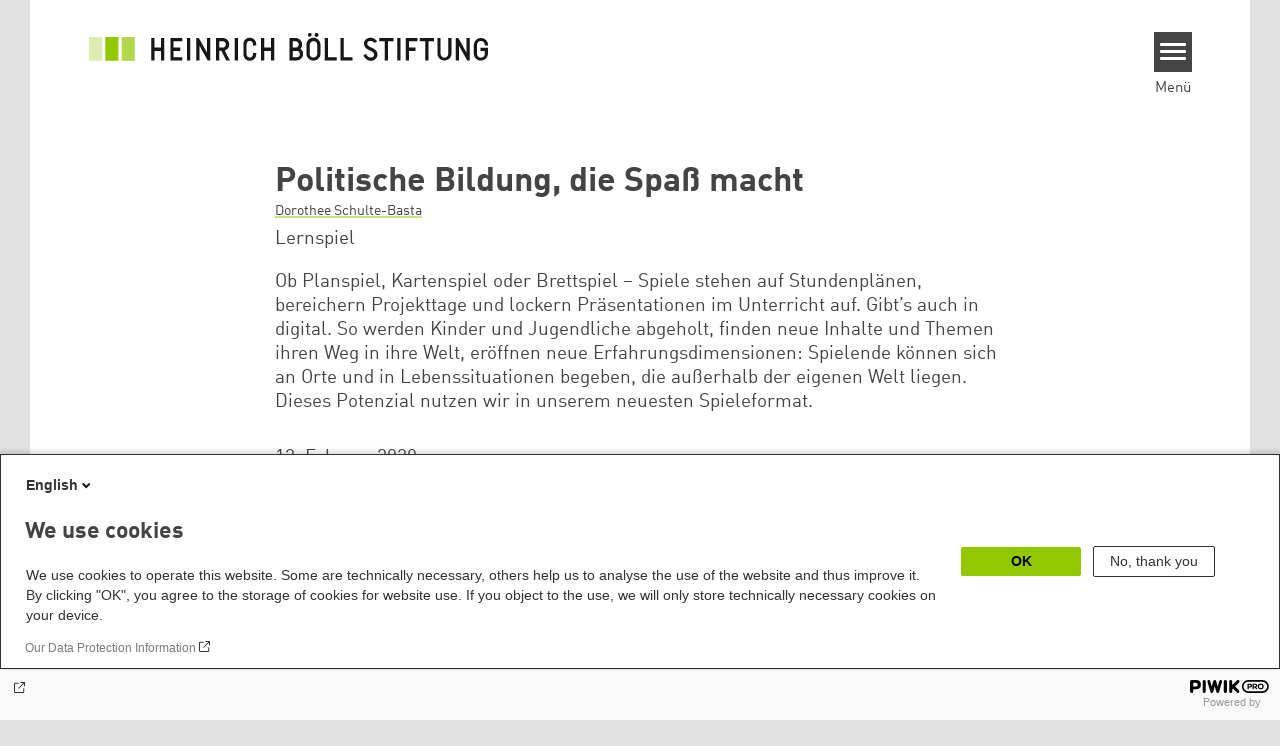

--- FILE ---
content_type: application/javascript
request_url: https://www.boell.de/themes/theodor/js/infinite-scroll/infinite-scroll.js?v=4.0.1
body_size: 12430
content:
/*!
 * Infinite Scroll PACKAGED v4.0.1
 * Automatically add next page
 *
 * Licensed GPLv3 for open source use
 * or Infinite Scroll Commercial License for commercial use
 *
 * https://infinite-scroll.com
 * Copyright 2018-2020 Metafizzy
 */

/**
 * Bridget makes jQuery widgets
 * v3.0.0
 * MIT license
 */

( function( window, factory ) {
  // module definition
 if ( typeof module == 'object' && module.exports ) {
   // CommonJS
   module.exports = factory(
       window,
       require('jquery'),
   );
 } else {
   // browser global
   window.jQueryBridget = factory(
       window,
       window.jQuery,
   );
 }

}( window, function factory( window, jQuery ) {

// ----- utils ----- //

// helper function for logging errors
// $.error breaks jQuery chaining
let console = window.console;
let logError = typeof console == 'undefined' ? function() {} :
  function( message ) {
    console.error( message );
  };

// ----- jQueryBridget ----- //

function jQueryBridget( namespace, PluginClass, $ ) {
  $ = $ || jQuery || window.jQuery;
  if ( !$ ) {
    return;
  }

  // add option method -> $().plugin('option', {...})
  if ( !PluginClass.prototype.option ) {
    // option setter
    PluginClass.prototype.option = function( opts ) {
      if ( !opts ) return;

      this.options = Object.assign( this.options || {}, opts );
    };
  }

  // make jQuery plugin
  $.fn[ namespace ] = function( arg0, ...args ) {
    if ( typeof arg0 == 'string' ) {
      // method call $().plugin( 'methodName', { options } )
      return methodCall( this, arg0, args );
    }
    // just $().plugin({ options })
    plainCall( this, arg0 );
    return this;
  };

  // $().plugin('methodName')
  function methodCall( $elems, methodName, args ) {
    let returnValue;
    let pluginMethodStr = `$().${namespace}("${methodName}")`;

    $elems.each( function( i, elem ) {
      // get instance
      let instance = $.data( elem, namespace );
      if ( !instance ) {
        logError( `${namespace} not initialized.` +
          ` Cannot call method ${pluginMethodStr}` );
        return;
      }

      let method = instance[ methodName ];
      if ( !method || methodName.charAt( 0 ) == '_' ) {
        logError(`${pluginMethodStr} is not a valid method`);
        return;
      }

      // apply method, get return value
      let value = method.apply( instance, args );
      // set return value if value is returned, use only first value
      returnValue = returnValue === undefined ? value : returnValue;
    } );

    return returnValue !== undefined ? returnValue : $elems;
  }

  function plainCall( $elems, options ) {
    $elems.each( function( i, elem ) {
      let instance = $.data( elem, namespace );
      if ( instance ) {
        // set options & init
        instance.option( options );
        instance._init();
      } else {
        // initialize new instance
        instance = new PluginClass( elem, options );
        $.data( elem, namespace, instance );
      }
    } );
  }

}

// -----  ----- //

return jQueryBridget;

} ) );
/**
 * EvEmitter v2.0.0
 * Lil' event emitter
 * MIT License
 */

( function( global, factory ) {
  // universal module definition
  if ( typeof module == 'object' && module.exports ) {
    // CommonJS - Browserify, Webpack
    module.exports = factory();
  } else {
    // Browser globals
    global.EvEmitter = factory();
  }

}( typeof window != 'undefined' ? window : this, function() {

function EvEmitter() {}

let proto = EvEmitter.prototype;

proto.on = function( eventName, listener ) {
  if ( !eventName || !listener ) return this;

  // set events hash
  let events = this._events = this._events || {};
  // set listeners array
  let listeners = events[ eventName ] = events[ eventName ] || [];
  // only add once
  if ( !listeners.includes( listener ) ) {
    listeners.push( listener );
  }

  return this;
};

proto.once = function( eventName, listener ) {
  if ( !eventName || !listener ) return this;

  // add event
  this.on( eventName, listener );
  // set once flag
  // set onceEvents hash
  let onceEvents = this._onceEvents = this._onceEvents || {};
  // set onceListeners object
  let onceListeners = onceEvents[ eventName ] = onceEvents[ eventName ] || {};
  // set flag
  onceListeners[ listener ] = true;

  return this;
};

proto.off = function( eventName, listener ) {
  let listeners = this._events && this._events[ eventName ];
  if ( !listeners || !listeners.length ) return this;

  let index = listeners.indexOf( listener );
  if ( index != -1 ) {
    listeners.splice( index, 1 );
  }

  return this;
};

proto.emitEvent = function( eventName, args ) {
  let listeners = this._events && this._events[ eventName ];
  if ( !listeners || !listeners.length ) return this;

  // copy over to avoid interference if .off() in listener
  listeners = listeners.slice( 0 );
  args = args || [];
  // once stuff
  let onceListeners = this._onceEvents && this._onceEvents[ eventName ];

  for ( let listener of listeners ) {
    let isOnce = onceListeners && onceListeners[ listener ];
    if ( isOnce ) {
      // remove listener
      // remove before trigger to prevent recursion
      this.off( eventName, listener );
      // unset once flag
      delete onceListeners[ listener ];
    }
    // trigger listener
    listener.apply( this, args );
  }

  return this;
};

proto.allOff = function() {
  delete this._events;
  delete this._onceEvents;
  return this;
};

return EvEmitter;

} ) );
/**
 * Fizzy UI utils v3.0.0
 * MIT license
 */

( function( global, factory ) {
  // universal module definition
  if ( typeof module == 'object' && module.exports ) {
    // CommonJS
    module.exports = factory( global );
  } else {
    // browser global
    global.fizzyUIUtils = factory( global );
  }

}( this, function factory( global ) {

let utils = {};

// ----- extend ----- //

// extends objects
utils.extend = function( a, b ) {
  return Object.assign( a, b );
};

// ----- modulo ----- //

utils.modulo = function( num, div ) {
  return ( ( num % div ) + div ) % div;
};

// ----- makeArray ----- //

// turn element or nodeList into an array
utils.makeArray = function( obj ) {
  // use object if already an array
  if ( Array.isArray( obj ) ) return obj;

  // return empty array if undefined or null. #6
  if ( obj === null || obj === undefined ) return [];

  let isArrayLike = typeof obj == 'object' && typeof obj.length == 'number';
  // convert nodeList to array
  if ( isArrayLike ) return [ ...obj ];

  // array of single index
  return [ obj ];
};

// ----- removeFrom ----- //

utils.removeFrom = function( ary, obj ) {
  let index = ary.indexOf( obj );
  if ( index != -1 ) {
    ary.splice( index, 1 );
  }
};

// ----- getParent ----- //

utils.getParent = function( elem, selector ) {
  while ( elem.parentNode && elem != document.body ) {
    elem = elem.parentNode;
    if ( elem.matches( selector ) ) return elem;
  }
};

// ----- getQueryElement ----- //

// use element as selector string
utils.getQueryElement = function( elem ) {
  if ( typeof elem == 'string' ) {
    return document.querySelector( elem );
  }
  return elem;
};

// ----- handleEvent ----- //

// enable .ontype to trigger from .addEventListener( elem, 'type' )
utils.handleEvent = function( event ) {
  let method = 'on' + event.type;
  if ( this[ method ] ) {
    this[ method ]( event );
  }
};

// ----- filterFindElements ----- //

utils.filterFindElements = function( elems, selector ) {
  // make array of elems
  elems = utils.makeArray( elems );

  return elems
    // check that elem is an actual element
    .filter( ( elem ) => elem instanceof HTMLElement )
    .reduce( ( ffElems, elem ) => {
      // add elem if no selector
      if ( !selector ) {
        ffElems.push( elem );
        return ffElems;
      }
      // filter & find items if we have a selector
      // filter
      if ( elem.matches( selector ) ) {
        ffElems.push( elem );
      }
      // find children
      let childElems = elem.querySelectorAll( selector );
      // concat childElems to filterFound array
      ffElems = ffElems.concat( ...childElems );
      return ffElems;
    }, [] );
};

// ----- debounceMethod ----- //

utils.debounceMethod = function( _class, methodName, threshold ) {
  threshold = threshold || 100;
  // original method
  let method = _class.prototype[ methodName ];
  let timeoutName = methodName + 'Timeout';

  _class.prototype[ methodName ] = function() {
    clearTimeout( this[ timeoutName ] );

    let args = arguments;
    this[ timeoutName ] = setTimeout( () => {
      method.apply( this, args );
      delete this[ timeoutName ];
    }, threshold );
  };
};

// ----- docReady ----- //

utils.docReady = function( onDocReady ) {
  let readyState = document.readyState;
  if ( readyState == 'complete' || readyState == 'interactive' ) {
    // do async to allow for other scripts to run. metafizzy/flickity#441
    setTimeout( onDocReady );
  } else {
    document.addEventListener( 'DOMContentLoaded', onDocReady );
  }
};

// ----- htmlInit ----- //

// http://bit.ly/3oYLusc
utils.toDashed = function( str ) {
  return str.replace( /(.)([A-Z])/g, function( match, $1, $2 ) {
    return $1 + '-' + $2;
  } ).toLowerCase();
};

let console = global.console;

// allow user to initialize classes via [data-namespace] or .js-namespace class
// htmlInit( Widget, 'widgetName' )
// options are parsed from data-namespace-options
utils.htmlInit = function( WidgetClass, namespace ) {
  utils.docReady( function() {
    let dashedNamespace = utils.toDashed( namespace );
    let dataAttr = 'data-' + dashedNamespace;
    let dataAttrElems = document.querySelectorAll( `[${dataAttr}]` );
    let jQuery = global.jQuery;

    [ ...dataAttrElems ].forEach( ( elem ) => {
      let attr = elem.getAttribute( dataAttr );
      let options;
      try {
        options = attr && JSON.parse( attr );
      } catch ( error ) {
        // log error, do not initialize
        if ( console ) {
          console.error( `Error parsing ${dataAttr} on ${elem.className}: ${error}` );
        }
        return;
      }
      // initialize
      let instance = new WidgetClass( elem, options );
      // make available via $().data('namespace')
      if ( jQuery ) {
        jQuery.data( elem, namespace, instance );
      }
    } );

  } );
};

// -----  ----- //

return utils;

} ) );
// core
( function( window, factory ) {
  // universal module definition
  if ( typeof module == 'object' && module.exports ) {
    // CommonJS
    module.exports = factory(
        window,
        require('ev-emitter'),
        require('fizzy-ui-utils'),
    );
  } else {
    // browser global
    window.InfiniteScroll = factory(
        window,
        window.EvEmitter,
        window.fizzyUIUtils,
    );
  }

}( window, function factory( window, EvEmitter, utils ) {

let jQuery = window.jQuery;
// internal store of all InfiniteScroll intances
let instances = {};

function InfiniteScroll( element, options ) {
  let queryElem = utils.getQueryElement( element );

  if ( !queryElem ) {
    console.error( 'Bad element for InfiniteScroll: ' + ( queryElem || element ) );
    return;
  }
  element = queryElem;
  // do not initialize twice on same element
  if ( element.infiniteScrollGUID ) {
    let instance = instances[ element.infiniteScrollGUID ];
    instance.option( options );
    return instance;
  }

  this.element = element;
  // options
  this.options = { ...InfiniteScroll.defaults };
  this.option( options );
  // add jQuery
  if ( jQuery ) {
    this.$element = jQuery( this.element );
  }

  this.create();
}

// defaults
InfiniteScroll.defaults = {
  // path: null,
  // hideNav: null,
  // debug: false,
};

// create & destroy methods
InfiniteScroll.create = {};
InfiniteScroll.destroy = {};

let proto = InfiniteScroll.prototype;
// inherit EvEmitter
Object.assign( proto, EvEmitter.prototype );

// --------------------------  -------------------------- //

// globally unique identifiers
let GUID = 0;

proto.create = function() {
  // create core
  // add id for InfiniteScroll.data
  let id = this.guid = ++GUID;
  this.element.infiniteScrollGUID = id; // expando
  instances[ id ] = this; // associate via id
  // properties
  this.pageIndex = 1; // default to first page
  this.loadCount = 0;
  this.updateGetPath();
  // bail if getPath not set, or returns falsey #776
  let hasPath = this.getPath && this.getPath();
  if ( !hasPath ) {
    console.error('Disabling InfiniteScroll');
    return;
  }
  this.updateGetAbsolutePath();
  this.log( 'initialized', [ this.element.className ] );
  this.callOnInit();
  // create features
  for ( let method in InfiniteScroll.create ) {
    InfiniteScroll.create[ method ].call( this );
  }
};

proto.option = function( opts ) {
  Object.assign( this.options, opts );
};

// call onInit option, used for binding events on init
proto.callOnInit = function() {
  let onInit = this.options.onInit;
  if ( onInit ) {
    onInit.call( this, this );
  }
};

// ----- events ----- //

proto.dispatchEvent = function( type, event, args ) {
  this.log( type, args );
  let emitArgs = event ? [ event ].concat( args ) : args;
  this.emitEvent( type, emitArgs );
  // trigger jQuery event
  if ( !jQuery || !this.$element ) {
    return;
  }
  // namespace jQuery event
  type += '.infiniteScroll';
  let $event = type;
  if ( event ) {
    // create jQuery event
    /* eslint-disable-next-line new-cap */
    let jQEvent = jQuery.Event( event );
    jQEvent.type = type;
    $event = jQEvent;
  }
  this.$element.trigger( $event, args );
};

let loggers = {
  initialized: ( className ) => `on ${className}`,
  request: ( path ) => `URL: ${path}`,
  load: ( response, path ) => `${response.title || ''}. URL: ${path}`,
  error: ( error, path ) => `${error}. URL: ${path}`,
  append: ( response, path, items ) => `${items.length} items. URL: ${path}`,
  last: ( response, path ) => `URL: ${path}`,
  history: ( title, path ) => `URL: ${path}`,
  pageIndex: function( index, origin ) {
    return `current page determined to be: ${index} from ${origin}`;
  },
};

// log events
proto.log = function( type, args ) {
  if ( !this.options.debug ) return;

  let message = `[InfiniteScroll] ${type}`;
  let logger = loggers[ type ];
  if ( logger ) message += '. ' + logger.apply( this, args );
  console.log( message );
};

// -------------------------- methods used amoung features -------------------------- //

proto.updateMeasurements = function() {
  this.windowHeight = window.innerHeight;
  let rect = this.element.getBoundingClientRect();
  this.top = rect.top + window.scrollY;
};

proto.updateScroller = function() {
  let elementScroll = this.options.elementScroll;
  if ( !elementScroll ) {
    // default, use window
    this.scroller = window;
    return;
  }
  // if true, set to element, otherwise use option
  this.scroller = elementScroll === true ? this.element :
    utils.getQueryElement( elementScroll );
  if ( !this.scroller ) {
    throw new Error(`Unable to find elementScroll: ${elementScroll}`);
  }
};

// -------------------------- page path -------------------------- //

proto.updateGetPath = function() {
  let optPath = this.options.path;
  if ( !optPath ) {
    console.error(`InfiniteScroll path option required. Set as: ${optPath}`);
    return;
  }
  // function
  let type = typeof optPath;
  if ( type == 'function' ) {
    this.getPath = optPath;
    return;
  }
  // template string: '/pages/{{#}}.html'
  let templateMatch = type == 'string' && optPath.match('{{#}}');
  if ( templateMatch ) {
    this.updateGetPathTemplate( optPath );
    return;
  }
  // selector: '.next-page-selector'
  this.updateGetPathSelector( optPath );
};

proto.updateGetPathTemplate = function( optPath ) {
  // set getPath with template string
  this.getPath = () => {
    let nextIndex = this.pageIndex + 1;
    return optPath.replace( '{{#}}', nextIndex );
  };
  // get pageIndex from location
  // convert path option into regex to look for pattern in location
  // escape query (?) in url, allows for parsing GET parameters
  let regexString = optPath
    .replace( /(\\\?|\?)/, '\\?' )
    .replace( '{{#}}', '(\\d\\d?\\d?)' );
  let templateRe = new RegExp( regexString );
  let match = location.href.match( templateRe );

  if ( match ) {
    this.pageIndex = parseInt( match[1], 10 );
    this.log( 'pageIndex', [ this.pageIndex, 'template string' ] );
  }
};

let pathRegexes = [
  // WordPress & Tumblr - example.com/page/2
  // Jekyll - example.com/page2
  /^(.*?\/?page\/?)(\d\d?\d?)(.*?$)/,
  // Drupal - example.com/?page=1
  /^(.*?\/?\?page=)(\d\d?\d?)(.*?$)/,
  // catch all, last occurence of a number
  /(.*?)(\d\d?\d?)(?!.*\d)(.*?$)/,
];

// try matching href to pathRegexes patterns
let getPathParts = InfiniteScroll.getPathParts = function( href ) {
  if ( !href ) return;
  for ( let regex of pathRegexes ) {
    let match = href.match( regex );
    if ( match ) {
      let [ , begin, index, end ] = match;
      return { begin, index, end };
    }
  }
};

proto.updateGetPathSelector = function( optPath ) {
  // parse href of link: '.next-page-link'
  let hrefElem = document.querySelector( optPath );
  if ( !hrefElem ) {
    console.error(`Bad InfiniteScroll path option. Next link not found: ${optPath}`);
    return;
  }

  let href = hrefElem.getAttribute('href');
  let pathParts = getPathParts( href );
  if ( !pathParts ) {
    console.error(`InfiniteScroll unable to parse next link href: ${href}`);
    return;
  }

  let { begin, index, end } = pathParts;
  this.isPathSelector = true; // flag for checkLastPage()
  this.getPath = () => begin + ( this.pageIndex + 1 ) + end;
  // get pageIndex from href
  this.pageIndex = parseInt( index, 10 ) - 1;
  this.log( 'pageIndex', [ this.pageIndex, 'next link' ] );
};

proto.updateGetAbsolutePath = function() {
  let path = this.getPath();
  // path doesn't start with http or /
  let isAbsolute = path.match( /^http/ ) || path.match( /^\// );
  if ( isAbsolute ) {
    this.getAbsolutePath = this.getPath;
    return;
  }

  let { pathname } = location;
  // query parameter #829. example.com/?pg=2
  let isQuery = path.match( /^\?/ );
  // /foo/bar/index.html => /foo/bar
  let directory = pathname.substring( 0, pathname.lastIndexOf('/') );
  let pathStart = isQuery ? pathname : directory + '/';

  this.getAbsolutePath = () => pathStart + this.getPath();
};

// -------------------------- nav -------------------------- //

// hide navigation
InfiniteScroll.create.hideNav = function() {
  let nav = utils.getQueryElement( this.options.hideNav );
  if ( !nav ) return;

  nav.style.display = 'none';
  this.nav = nav;
};

InfiniteScroll.destroy.hideNav = function() {
  if ( this.nav ) this.nav.style.display = '';
};

// -------------------------- destroy -------------------------- //

proto.destroy = function() {
  this.allOff(); // remove all event listeners
  // call destroy methods
  for ( let method in InfiniteScroll.destroy ) {
    InfiniteScroll.destroy[ method ].call( this );
  }

  delete this.element.infiniteScrollGUID;
  delete instances[ this.guid ];
  // remove jQuery data. #807
  if ( jQuery && this.$element ) {
    jQuery.removeData( this.element, 'infiniteScroll' );
  }
};

// -------------------------- utilities -------------------------- //

// https://remysharp.com/2010/07/21/throttling-function-calls
InfiniteScroll.throttle = function( fn, threshold ) {
  threshold = threshold || 200;
  let last, timeout;

  return function() {
    let now = +new Date();
    let args = arguments;
    let trigger = () => {
      last = now;
      fn.apply( this, args );
    };
    if ( last && now < last + threshold ) {
      // hold on to it
      clearTimeout( timeout );
      timeout = setTimeout( trigger, threshold );
    } else {
      trigger();
    }
  };
};

InfiniteScroll.data = function( elem ) {
  elem = utils.getQueryElement( elem );
  let id = elem && elem.infiniteScrollGUID;
  return id && instances[ id ];
};

// set internal jQuery, for Webpack + jQuery v3
InfiniteScroll.setJQuery = function( jqry ) {
  jQuery = jqry;
};

// -------------------------- setup -------------------------- //

utils.htmlInit( InfiniteScroll, 'infinite-scroll' );

// add noop _init method for jQuery Bridget. #768
proto._init = function() {};

let { jQueryBridget } = window;
if ( jQuery && jQueryBridget ) {
  jQueryBridget( 'infiniteScroll', InfiniteScroll, jQuery );
}

// --------------------------  -------------------------- //

return InfiniteScroll;

} ) );
// page-load
( function( window, factory ) {
  // universal module definition
  if ( typeof module == 'object' && module.exports ) {
    // CommonJS
    module.exports = factory(
        window,
        require('./core'),
    );
  } else {
    // browser global
    factory(
        window,
        window.InfiniteScroll,
    );
  }

}( window, function factory( window, InfiniteScroll ) {

let proto = InfiniteScroll.prototype;

Object.assign( InfiniteScroll.defaults, {
  // append: false,
  loadOnScroll: true,
  checkLastPage: true,
  responseBody: 'text',
  domParseResponse: true,
  // prefill: false,
  // outlayer: null,
} );

InfiniteScroll.create.pageLoad = function() {
  this.canLoad = true;
  this.on( 'scrollThreshold', this.onScrollThresholdLoad );
  this.on( 'load', this.checkLastPage );
  if ( this.options.outlayer ) {
    this.on( 'append', this.onAppendOutlayer );
  }
};

proto.onScrollThresholdLoad = function() {
  if ( this.options.loadOnScroll ) this.loadNextPage();
};

let domParser = new DOMParser();

proto.loadNextPage = function() {
  if ( this.isLoading || !this.canLoad ) return;

  let { responseBody, domParseResponse, fetchOptions } = this.options;
  let path = this.getAbsolutePath();
  this.isLoading = true;
  if ( typeof fetchOptions == 'function' ) fetchOptions = fetchOptions();

  let fetchPromise = fetch( path, fetchOptions )
    .then( ( response ) => {
      if ( !response.ok ) {
        let error = new Error( response.statusText );
        this.onPageError( error, path, response );
        return { response };
      }

      return response[ responseBody ]().then( ( body ) => {
        let canDomParse = responseBody == 'text' && domParseResponse;
        if ( canDomParse ) {
          body = domParser.parseFromString( body, 'text/html' );
        }
        if ( response.status == 204 ) {
          this.lastPageReached( body, path );
          return { body, response };
        } else {
          return this.onPageLoad( body, path, response );
        }
      } );
    } )
    .catch( ( error ) => {
      this.onPageError( error, path );
    } );

  this.dispatchEvent( 'request', null, [ path, fetchPromise ] );

  return fetchPromise;
};

proto.onPageLoad = function( body, path, response ) {
  // done loading if not appending
  if ( !this.options.append ) {
    this.isLoading = false;
  }
  this.pageIndex++;
  this.loadCount++;
  this.dispatchEvent( 'load', null, [ body, path, response ] );
  return this.appendNextPage( body, path, response );
};

proto.appendNextPage = function( body, path, response ) {
  let { append, responseBody, domParseResponse } = this.options;
  // do not append json
  let isDocument = responseBody == 'text' && domParseResponse;
  if ( !isDocument || !append ) return { body, response };

  let items = body.querySelectorAll( append );
  let promiseValue = { body, response, items };
  // last page hit if no items. #840
  if ( !items || !items.length ) {
    this.lastPageReached( body, path );
    return promiseValue;
  }

  let fragment = getItemsFragment( items );
  let appendReady = () => {
    this.appendItems( items, fragment );
    this.isLoading = false;
    this.dispatchEvent( 'append', null, [ body, path, items, response ] );
    return promiseValue;
  };

  // TODO add hook for option to trigger appendReady
  if ( this.options.outlayer ) {
    return this.appendOutlayerItems( fragment, appendReady );
  } else {
    return appendReady();
  }
};

proto.appendItems = function( items, fragment ) {
  if ( !items || !items.length ) return;

  // get fragment if not provided
  fragment = fragment || getItemsFragment( items );
  refreshScripts( fragment );
  this.element.appendChild( fragment );
};

function getItemsFragment( items ) {
  // add items to fragment
  let fragment = document.createDocumentFragment();
  if ( items ) fragment.append( ...items );
  return fragment;
}

// replace <script>s with copies so they load
// <script>s added by InfiniteScroll will not load
// similar to https://stackoverflow.com/questions/610995
function refreshScripts( fragment ) {
  let scripts = fragment.querySelectorAll('script');
  for ( let script of scripts ) {
    let freshScript = document.createElement('script');
    // copy attributes
    let attrs = script.attributes;
    for ( let attr of attrs ) {
      freshScript.setAttribute( attr.name, attr.value );
    }
    // copy inner script code. #718, #782
    freshScript.innerHTML = script.innerHTML;
    script.parentNode.replaceChild( freshScript, script );
  }
}

// ----- outlayer ----- //

proto.appendOutlayerItems = function( fragment, appendReady ) {
  let imagesLoaded = InfiniteScroll.imagesLoaded || window.imagesLoaded;
  if ( !imagesLoaded ) {
    console.error('[InfiniteScroll] imagesLoaded required for outlayer option');
    this.isLoading = false;
    return;
  }
  // append once images loaded
  return new Promise( function( resolve ) {
    imagesLoaded( fragment, function() {
      let bodyResponse = appendReady();
      resolve( bodyResponse );
    } );
  } );
};

proto.onAppendOutlayer = function( response, path, items ) {
  this.options.outlayer.appended( items );
};

// ----- checkLastPage ----- //

// check response for next element
proto.checkLastPage = function( body, path ) {
  let { checkLastPage, path: pathOpt } = this.options;
  if ( !checkLastPage ) return;

  // if path is function, check if next path is truthy
  if ( typeof pathOpt == 'function' ) {
    let nextPath = this.getPath();
    if ( !nextPath ) {
      this.lastPageReached( body, path );
      return;
    }
  }
  // get selector from checkLastPage or path option
  let selector;
  if ( typeof checkLastPage == 'string' ) {
    selector = checkLastPage;
  } else if ( this.isPathSelector ) {
    // path option is selector string
    selector = pathOpt;
  }
  // check last page for selector
  // bail if no selector or not document response
  if ( !selector || !body.querySelector ) return;

  // check if response has selector
  let nextElem = body.querySelector( selector );
  if ( !nextElem ) this.lastPageReached( body, path );
};

proto.lastPageReached = function( body, path ) {
  this.canLoad = false;
  this.dispatchEvent( 'last', null, [ body, path ] );
};

// ----- error ----- //

proto.onPageError = function( error, path, response ) {
  this.isLoading = false;
  this.canLoad = false;
  this.dispatchEvent( 'error', null, [ error, path, response ] );
  return error;
};

// -------------------------- prefill -------------------------- //

InfiniteScroll.create.prefill = function() {
  if ( !this.options.prefill ) return;

  let append = this.options.append;
  if ( !append ) {
    console.error(`append option required for prefill. Set as :${append}`);
    return;
  }
  this.updateMeasurements();
  this.updateScroller();
  this.isPrefilling = true;
  this.on( 'append', this.prefill );
  this.once( 'error', this.stopPrefill );
  this.once( 'last', this.stopPrefill );
  this.prefill();
};

proto.prefill = function() {
  let distance = this.getPrefillDistance();
  this.isPrefilling = distance >= 0;
  if ( this.isPrefilling ) {
    this.log('prefill');
    this.loadNextPage();
  } else {
    this.stopPrefill();
  }
};

proto.getPrefillDistance = function() {
  // element scroll
  if ( this.options.elementScroll ) {
    return this.scroller.clientHeight - this.scroller.scrollHeight;
  }
  // window
  return this.windowHeight - this.element.clientHeight;
};

proto.stopPrefill = function() {
  this.log('stopPrefill');
  this.off( 'append', this.prefill );
};

// --------------------------  -------------------------- //

return InfiniteScroll;

} ) );
// scroll-watch
( function( window, factory ) {
  // universal module definition
  if ( typeof module == 'object' && module.exports ) {
    // CommonJS
    module.exports = factory(
        window,
        require('./core'),
        require('fizzy-ui-utils'),
    );
  } else {
    // browser global
    factory(
        window,
        window.InfiniteScroll,
        window.fizzyUIUtils,
    );
  }

}( window, function factory( window, InfiniteScroll, utils ) {

let proto = InfiniteScroll.prototype;

// default options
Object.assign( InfiniteScroll.defaults, {
  scrollThreshold: 400,
  // elementScroll: null,
} );

InfiniteScroll.create.scrollWatch = function() {
  // events
  this.pageScrollHandler = this.onPageScroll.bind( this );
  this.resizeHandler = this.onResize.bind( this );

  let scrollThreshold = this.options.scrollThreshold;
  let isEnable = scrollThreshold || scrollThreshold === 0;
  if ( isEnable ) this.enableScrollWatch();
};

InfiniteScroll.destroy.scrollWatch = function() {
  this.disableScrollWatch();
};

proto.enableScrollWatch = function() {
  if ( this.isScrollWatching ) return;

  this.isScrollWatching = true;
  this.updateMeasurements();
  this.updateScroller();
  // TODO disable after error?
  this.on( 'last', this.disableScrollWatch );
  this.bindScrollWatchEvents( true );
};

proto.disableScrollWatch = function() {
  if ( !this.isScrollWatching ) return;

  this.bindScrollWatchEvents( false );
  delete this.isScrollWatching;
};

proto.bindScrollWatchEvents = function( isBind ) {
  let addRemove = isBind ? 'addEventListener' : 'removeEventListener';
  this.scroller[ addRemove ]( 'scroll', this.pageScrollHandler );
  window[ addRemove ]( 'resize', this.resizeHandler );
};

proto.onPageScroll = InfiniteScroll.throttle( function() {
  let distance = this.getBottomDistance();
  if ( distance <= this.options.scrollThreshold ) {
    this.dispatchEvent('scrollThreshold');
  }
} );

proto.getBottomDistance = function() {
  let bottom, scrollY;
  if ( this.options.elementScroll ) {
    bottom = this.scroller.scrollHeight;
    scrollY = this.scroller.scrollTop + this.scroller.clientHeight;
  } else {
    bottom = this.top + this.element.clientHeight;
    scrollY = window.scrollY + this.windowHeight;
  }
  return bottom - scrollY;
};

proto.onResize = function() {
  this.updateMeasurements();
};

utils.debounceMethod( InfiniteScroll, 'onResize', 150 );

// --------------------------  -------------------------- //

return InfiniteScroll;

} ) );
// history
( function( window, factory ) {
  // universal module definition
  if ( typeof module == 'object' && module.exports ) {
    // CommonJS
    module.exports = factory(
        window,
        require('./core'),
        require('fizzy-ui-utils'),
    );
  } else {
    // browser global
    factory(
        window,
        window.InfiniteScroll,
        window.fizzyUIUtils,
    );
  }

}( window, function factory( window, InfiniteScroll, utils ) {

let proto = InfiniteScroll.prototype;

Object.assign( InfiniteScroll.defaults, {
  history: 'replace',
  // historyTitle: false,
} );

let link = document.createElement('a');

// ----- create/destroy ----- //

InfiniteScroll.create.history = function() {
  if ( !this.options.history ) return;

  // check for same origin
  link.href = this.getAbsolutePath();
  // MS Edge does not have origin on link
  // https://developer.microsoft.com/en-us/microsoft-edge/platform/issues/12236493/
  let linkOrigin = link.origin || link.protocol + '//' + link.host;
  let isSameOrigin = linkOrigin == location.origin;
  if ( !isSameOrigin ) {
    console.error( '[InfiniteScroll] cannot set history with different origin: ' +
      `${link.origin} on ${location.origin} . History behavior disabled.` );
    return;
  }

  // two ways to handle changing history
  if ( this.options.append ) {
    this.createHistoryAppend();
  } else {
    this.createHistoryPageLoad();
  }
};

proto.createHistoryAppend = function() {
  this.updateMeasurements();
  this.updateScroller();
  // array of scroll positions of appended pages
  this.scrollPages = [
    // first page
    {
      top: 0,
      path: location.href,
      title: document.title,
    },
  ];
  this.scrollPage = this.scrollPages[0];
  // events
  this.scrollHistoryHandler = this.onScrollHistory.bind( this );
  this.unloadHandler = this.onUnload.bind( this );
  this.scroller.addEventListener( 'scroll', this.scrollHistoryHandler );
  this.on( 'append', this.onAppendHistory );
  this.bindHistoryAppendEvents( true );
};

proto.bindHistoryAppendEvents = function( isBind ) {
  let addRemove = isBind ? 'addEventListener' : 'removeEventListener';
  this.scroller[ addRemove ]( 'scroll', this.scrollHistoryHandler );
  window[ addRemove ]( 'unload', this.unloadHandler );
};

proto.createHistoryPageLoad = function() {
  this.on( 'load', this.onPageLoadHistory );
};

InfiniteScroll.destroy.history =
proto.destroyHistory = function() {
  let isHistoryAppend = this.options.history && this.options.append;
  if ( isHistoryAppend ) {
    this.bindHistoryAppendEvents( false );
  }
};

// ----- append history ----- //

proto.onAppendHistory = function( response, path, items ) {
  // do not proceed if no items. #779
  if ( !items || !items.length ) return;

  let firstItem = items[0];
  let elemScrollY = this.getElementScrollY( firstItem );
  // resolve path
  link.href = path;
  // add page data to hash
  this.scrollPages.push({
    top: elemScrollY,
    path: link.href,
    title: response.title,
  });
};

proto.getElementScrollY = function( elem ) {
  if ( this.options.elementScroll ) {
    return elem.offsetTop - this.top;
  } else {
    let rect = elem.getBoundingClientRect();
    return rect.top + window.scrollY;
  }
};

proto.onScrollHistory = function() {
  // cycle through positions, find biggest without going over
  let scrollPage = this.getClosestScrollPage();
  // set history if changed
  if ( scrollPage != this.scrollPage ) {
    this.scrollPage = scrollPage;
    this.setHistory( scrollPage.title, scrollPage.path );
  }
};

utils.debounceMethod( InfiniteScroll, 'onScrollHistory', 150 );

proto.getClosestScrollPage = function() {
  let scrollViewY;
  if ( this.options.elementScroll ) {
    scrollViewY = this.scroller.scrollTop + this.scroller.clientHeight / 2;
  } else {
    scrollViewY = window.scrollY + this.windowHeight / 2;
  }

  let scrollPage;
  for ( let page of this.scrollPages ) {
    if ( page.top >= scrollViewY ) break;

    scrollPage = page;
  }
  return scrollPage;
};

proto.setHistory = function( title, path ) {
  let optHistory = this.options.history;
  let historyMethod = optHistory && history[ optHistory + 'State' ];
  if ( !historyMethod ) return;

  history[ optHistory + 'State' ]( null, title, path );
  if ( this.options.historyTitle ) document.title = title;
  this.dispatchEvent( 'history', null, [ title, path ] );
};

// scroll to top to prevent initial scroll-reset after page refresh
// https://stackoverflow.com/a/18633915/182183
proto.onUnload = function() {
  if ( this.scrollPage.top === 0 ) return;

  // calculate where scroll position would be on refresh
  let scrollY = window.scrollY - this.scrollPage.top + this.top;
  // disable scroll event before setting scroll #679
  this.destroyHistory();
  scrollTo( 0, scrollY );
};

// ----- load history ----- //

// update URL
proto.onPageLoadHistory = function( response, path ) {
  this.setHistory( response.title, path );
};

// --------------------------  -------------------------- //

return InfiniteScroll;

} ) );
// button
( function( window, factory ) {
  // universal module definition
  if ( typeof module == 'object' && module.exports ) {
    // CommonJS
    module.exports = factory(
        window,
        require('./core'),
        require('fizzy-ui-utils'),
    );
  } else {
    // browser global
    factory(
        window,
        window.InfiniteScroll,
        window.fizzyUIUtils,
    );
  }

}( window, function factory( window, InfiniteScroll, utils ) {

// -------------------------- InfiniteScrollButton -------------------------- //

class InfiniteScrollButton {
  constructor( element, infScroll ) {
    this.element = element;
    this.infScroll = infScroll;
    // events
    this.clickHandler = this.onClick.bind( this );
    this.element.addEventListener( 'click', this.clickHandler );
    infScroll.on( 'request', this.disable.bind( this ) );
    infScroll.on( 'load', this.enable.bind( this ) );
    infScroll.on( 'error', this.hide.bind( this ) );
    infScroll.on( 'last', this.hide.bind( this ) );
  }

  onClick( event ) {
    event.preventDefault();
    this.infScroll.loadNextPage();
  }

  enable() {
    this.element.removeAttribute('disabled');
  }

  disable() {
    this.element.disabled = 'disabled';
  }

  hide() {
    this.element.style.display = 'none';
  }

  destroy() {
    this.element.removeEventListener( 'click', this.clickHandler );
  }

}

// -------------------------- InfiniteScroll methods -------------------------- //

// InfiniteScroll.defaults.button = null;

InfiniteScroll.create.button = function() {
  let buttonElem = utils.getQueryElement( this.options.button );
  if ( buttonElem ) {
    this.button = new InfiniteScrollButton( buttonElem, this );
  }
};

InfiniteScroll.destroy.button = function() {
  if ( this.button ) this.button.destroy();
};

// --------------------------  -------------------------- //

InfiniteScroll.Button = InfiniteScrollButton;

return InfiniteScroll;

} ) );
// status
( function( window, factory ) {
  // universal module definition
  if ( typeof module == 'object' && module.exports ) {
    // CommonJS
    module.exports = factory(
        window,
        require('./core'),
        require('fizzy-ui-utils'),
    );
  } else {
    // browser global
    factory(
        window,
        window.InfiniteScroll,
        window.fizzyUIUtils,
    );
  }

}( window, function factory( window, InfiniteScroll, utils ) {

let proto = InfiniteScroll.prototype;

// InfiniteScroll.defaults.status = null;

InfiniteScroll.create.status = function() {
  let statusElem = utils.getQueryElement( this.options.status );
  if ( !statusElem ) return;

  // elements
  this.statusElement = statusElem;
  this.statusEventElements = {
    request: statusElem.querySelector('.infinite-scroll-request'),
    error: statusElem.querySelector('.infinite-scroll-error'),
    last: statusElem.querySelector('.infinite-scroll-last'),
  };
  // events
  this.on( 'request', this.showRequestStatus );
  this.on( 'error', this.showErrorStatus );
  this.on( 'last', this.showLastStatus );
  this.bindHideStatus('on');
};

proto.bindHideStatus = function( bindMethod ) {
  let hideEvent = this.options.append ? 'append' : 'load';
  this[ bindMethod ]( hideEvent, this.hideAllStatus );
};

proto.showRequestStatus = function() {
  this.showStatus('request');
};

proto.showErrorStatus = function() {
  this.showStatus('error');
};

proto.showLastStatus = function() {
  this.showStatus('last');
  // prevent last then append event race condition from showing last status #706
  this.bindHideStatus('off');
};

proto.showStatus = function( eventName ) {
  show( this.statusElement );
  this.hideStatusEventElements();
  let eventElem = this.statusEventElements[ eventName ];
  show( eventElem );
};

proto.hideAllStatus = function() {
  hide( this.statusElement );
  this.hideStatusEventElements();
};

proto.hideStatusEventElements = function() {
  for ( let type in this.statusEventElements ) {
    let eventElem = this.statusEventElements[ type ];
    hide( eventElem );
  }
};

// --------------------------  -------------------------- //

function hide( elem ) {
  setDisplay( elem, 'none' );
}

function show( elem ) {
  setDisplay( elem, 'block' );
}

function setDisplay( elem, value ) {
  if ( elem ) {
    elem.style.display = value;
  }
}

// --------------------------  -------------------------- //

return InfiniteScroll;

} ) );
/*!
 * imagesLoaded v4.1.4
 * JavaScript is all like "You images are done yet or what?"
 * MIT License
 */

( function( window, factory ) { 'use strict';
  // universal module definition

  /*global define: false, module: false, require: false */

  if ( typeof define == 'function' && define.amd ) {
    // AMD
    define( [
      'ev-emitter/ev-emitter'
    ], function( EvEmitter ) {
      return factory( window, EvEmitter );
    });
  } else if ( typeof module == 'object' && module.exports ) {
    // CommonJS
    module.exports = factory(
      window,
      require('ev-emitter')
    );
  } else {
    // browser global
    window.imagesLoaded = factory(
      window,
      window.EvEmitter
    );
  }

})( typeof window !== 'undefined' ? window : this,

// --------------------------  factory -------------------------- //

function factory( window, EvEmitter ) {

'use strict';

var $ = window.jQuery;
var console = window.console;

// -------------------------- helpers -------------------------- //

// extend objects
function extend( a, b ) {
  for ( var prop in b ) {
    a[ prop ] = b[ prop ];
  }
  return a;
}

var arraySlice = Array.prototype.slice;

// turn element or nodeList into an array
function makeArray( obj ) {
  if ( Array.isArray( obj ) ) {
    // use object if already an array
    return obj;
  }

  var isArrayLike = typeof obj == 'object' && typeof obj.length == 'number';
  if ( isArrayLike ) {
    // convert nodeList to array
    return arraySlice.call( obj );
  }

  // array of single index
  return [ obj ];
}

// -------------------------- imagesLoaded -------------------------- //

/**
 * @param {Array, Element, NodeList, String} elem
 * @param {Object or Function} options - if function, use as callback
 * @param {Function} onAlways - callback function
 */
function ImagesLoaded( elem, options, onAlways ) {
  // coerce ImagesLoaded() without new, to be new ImagesLoaded()
  if ( !( this instanceof ImagesLoaded ) ) {
    return new ImagesLoaded( elem, options, onAlways );
  }
  // use elem as selector string
  var queryElem = elem;
  if ( typeof elem == 'string' ) {
    queryElem = document.querySelectorAll( elem );
  }
  // bail if bad element
  if ( !queryElem ) {
    console.error( 'Bad element for imagesLoaded ' + ( queryElem || elem ) );
    return;
  }

  this.elements = makeArray( queryElem );
  this.options = extend( {}, this.options );
  // shift arguments if no options set
  if ( typeof options == 'function' ) {
    onAlways = options;
  } else {
    extend( this.options, options );
  }

  if ( onAlways ) {
    this.on( 'always', onAlways );
  }

  this.getImages();

  if ( $ ) {
    // add jQuery Deferred object
    this.jqDeferred = new $.Deferred();
  }

  // HACK check async to allow time to bind listeners
  setTimeout( this.check.bind( this ) );
}

ImagesLoaded.prototype = Object.create( EvEmitter.prototype );

ImagesLoaded.prototype.options = {};

ImagesLoaded.prototype.getImages = function() {
  this.images = [];

  // filter & find items if we have an item selector
  this.elements.forEach( this.addElementImages, this );
};

/**
 * @param {Node} element
 */
ImagesLoaded.prototype.addElementImages = function( elem ) {
  // filter siblings
  if ( elem.nodeName == 'IMG' ) {
    this.addImage( elem );
  }
  // get background image on element
  if ( this.options.background === true ) {
    this.addElementBackgroundImages( elem );
  }

  // find children
  // no non-element nodes, #143
  var nodeType = elem.nodeType;
  if ( !nodeType || !elementNodeTypes[ nodeType ] ) {
    return;
  }
  var childImgs = elem.querySelectorAll('img');
  // concat childElems to filterFound array
  for ( var i=0; i < childImgs.length; i++ ) {
    var img = childImgs[i];
    this.addImage( img );
  }

  // get child background images
  if ( typeof this.options.background == 'string' ) {
    var children = elem.querySelectorAll( this.options.background );
    for ( i=0; i < children.length; i++ ) {
      var child = children[i];
      this.addElementBackgroundImages( child );
    }
  }
};

var elementNodeTypes = {
  1: true,
  9: true,
  11: true
};

ImagesLoaded.prototype.addElementBackgroundImages = function( elem ) {
  var style = getComputedStyle( elem );
  if ( !style ) {
    // Firefox returns null if in a hidden iframe https://bugzil.la/548397
    return;
  }
  // get url inside url("...")
  var reURL = /url\((['"])?(.*?)\1\)/gi;
  var matches = reURL.exec( style.backgroundImage );
  while ( matches !== null ) {
    var url = matches && matches[2];
    if ( url ) {
      this.addBackground( url, elem );
    }
    matches = reURL.exec( style.backgroundImage );
  }
};

/**
 * @param {Image} img
 */
ImagesLoaded.prototype.addImage = function( img ) {
  var loadingImage = new LoadingImage( img );
  this.images.push( loadingImage );
};

ImagesLoaded.prototype.addBackground = function( url, elem ) {
  var background = new Background( url, elem );
  this.images.push( background );
};

ImagesLoaded.prototype.check = function() {
  var _this = this;
  this.progressedCount = 0;
  this.hasAnyBroken = false;
  // complete if no images
  if ( !this.images.length ) {
    this.complete();
    return;
  }

  function onProgress( image, elem, message ) {
    // HACK - Chrome triggers event before object properties have changed. #83
    setTimeout( function() {
      _this.progress( image, elem, message );
    });
  }

  this.images.forEach( function( loadingImage ) {
    loadingImage.once( 'progress', onProgress );
    loadingImage.check();
  });
};

ImagesLoaded.prototype.progress = function( image, elem, message ) {
  this.progressedCount++;
  this.hasAnyBroken = this.hasAnyBroken || !image.isLoaded;
  // progress event
  this.emitEvent( 'progress', [ this, image, elem ] );
  if ( this.jqDeferred && this.jqDeferred.notify ) {
    this.jqDeferred.notify( this, image );
  }
  // check if completed
  if ( this.progressedCount == this.images.length ) {
    this.complete();
  }

  if ( this.options.debug && console ) {
    console.log( 'progress: ' + message, image, elem );
  }
};

ImagesLoaded.prototype.complete = function() {
  var eventName = this.hasAnyBroken ? 'fail' : 'done';
  this.isComplete = true;
  this.emitEvent( eventName, [ this ] );
  this.emitEvent( 'always', [ this ] );
  if ( this.jqDeferred ) {
    var jqMethod = this.hasAnyBroken ? 'reject' : 'resolve';
    this.jqDeferred[ jqMethod ]( this );
  }
};

// --------------------------  -------------------------- //

function LoadingImage( img ) {
  this.img = img;
}

LoadingImage.prototype = Object.create( EvEmitter.prototype );

LoadingImage.prototype.check = function() {
  // If complete is true and browser supports natural sizes,
  // try to check for image status manually.
  var isComplete = this.getIsImageComplete();
  if ( isComplete ) {
    // report based on naturalWidth
    this.confirm( this.img.naturalWidth !== 0, 'naturalWidth' );
    return;
  }

  // If none of the checks above matched, simulate loading on detached element.
  this.proxyImage = new Image();
  this.proxyImage.addEventListener( 'load', this );
  this.proxyImage.addEventListener( 'error', this );
  // bind to image as well for Firefox. #191
  this.img.addEventListener( 'load', this );
  this.img.addEventListener( 'error', this );
  this.proxyImage.src = this.img.src;
};

LoadingImage.prototype.getIsImageComplete = function() {
  // check for non-zero, non-undefined naturalWidth
  // fixes Safari+InfiniteScroll+Masonry bug infinite-scroll#671
  return this.img.complete && this.img.naturalWidth;
};

LoadingImage.prototype.confirm = function( isLoaded, message ) {
  this.isLoaded = isLoaded;
  this.emitEvent( 'progress', [ this, this.img, message ] );
};

// ----- events ----- //

// trigger specified handler for event type
LoadingImage.prototype.handleEvent = function( event ) {
  var method = 'on' + event.type;
  if ( this[ method ] ) {
    this[ method ]( event );
  }
};

LoadingImage.prototype.onload = function() {
  this.confirm( true, 'onload' );
  this.unbindEvents();
};

LoadingImage.prototype.onerror = function() {
  this.confirm( false, 'onerror' );
  this.unbindEvents();
};

LoadingImage.prototype.unbindEvents = function() {
  this.proxyImage.removeEventListener( 'load', this );
  this.proxyImage.removeEventListener( 'error', this );
  this.img.removeEventListener( 'load', this );
  this.img.removeEventListener( 'error', this );
};

// -------------------------- Background -------------------------- //

function Background( url, element ) {
  this.url = url;
  this.element = element;
  this.img = new Image();
}

// inherit LoadingImage prototype
Background.prototype = Object.create( LoadingImage.prototype );

Background.prototype.check = function() {
  this.img.addEventListener( 'load', this );
  this.img.addEventListener( 'error', this );
  this.img.src = this.url;
  // check if image is already complete
  var isComplete = this.getIsImageComplete();
  if ( isComplete ) {
    this.confirm( this.img.naturalWidth !== 0, 'naturalWidth' );
    this.unbindEvents();
  }
};

Background.prototype.unbindEvents = function() {
  this.img.removeEventListener( 'load', this );
  this.img.removeEventListener( 'error', this );
};

Background.prototype.confirm = function( isLoaded, message ) {
  this.isLoaded = isLoaded;
  this.emitEvent( 'progress', [ this, this.element, message ] );
};

// -------------------------- jQuery -------------------------- //

ImagesLoaded.makeJQueryPlugin = function( jQuery ) {
  jQuery = jQuery || window.jQuery;
  if ( !jQuery ) {
    return;
  }
  // set local variable
  $ = jQuery;
  // $().imagesLoaded()
  $.fn.imagesLoaded = function( options, callback ) {
    var instance = new ImagesLoaded( this, options, callback );
    return instance.jqDeferred.promise( $(this) );
  };
};
// try making plugin
ImagesLoaded.makeJQueryPlugin();

// --------------------------  -------------------------- //

return ImagesLoaded;

});
